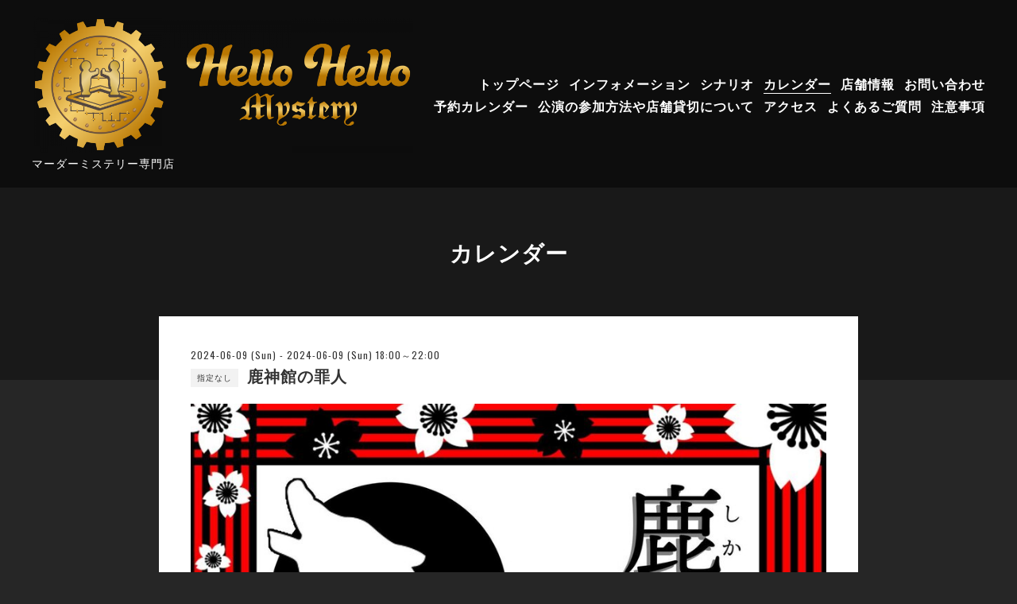

--- FILE ---
content_type: text/html; charset=utf-8
request_url: http://hellohellomystery.com/calendar/5742035
body_size: 5063
content:
<!DOCTYPE html>
<html lang="ja">

<head>
  <meta charset="utf-8">
  <!-- e-Sports: ver.202007060000 -->

  <title>鹿神館の罪人 - Hello Hello Mystery 福岡</title>

  <meta name="viewport" content="width=device-width,initial-scale=1.0,minimum-scale=1.0">
  <meta name="description" content="【あらすじ】秘境ゆえに、めったに人が訪れることがない社会から大きく隔絶された空間、それに惹かれた人たちが時たまに利用する――それが鹿神館であった。そんな鹿神館...">
  <meta name="keywords" content="Hello Hello Mystery">

  <meta property="og:title" content="Hello Hello Mystery 福岡">
  <meta property="og:image" content="https://cdn.goope.jp/171961/201229201625d35m.png">
  <meta property="og:site_name" content="Hello Hello Mystery 福岡">

  
  <link rel="alternate" href="/feed.rss" type="application/rss+xml" title="Hello Hello Mystery 福岡 / RSS">
  <link rel="stylesheet" href="/js/theme_e-sports/colorbox/colorbox.css">
  <link rel="stylesheet" href="/js/theme_e-sports/swiper/swiper.min.css">
  <link rel="stylesheet" href="/style.css?704051-1608477731">
  <script src="/assets/jquery/jquery-3.5.1.min.js"></script>
  <script src="/assets/vue/v2.6.10/vue.min.js"></script>
</head>

<body id="calendar">
  <div id="app">
    <header class="l-header js-l-header">
      <div class="l-header__inner">
        <label for="l-drawer-state" class="l-header-button">
          <svg role="img" aria-hidden="true" class="c-icon l-header-button__icon">
            <use xlink:href="#navicon"></use>
          </svg>
        </label>
        <div class="l-header__brand">
          <h1 class="p-brand">
            <a class="shop_sitename" href="http://hellohellomystery.com"><img src='//cdn.goope.jp/171961/201229201625d35m.png' alt='Hello Hello Mystery 福岡' /></a>
          </h1>
          <div class="l-header__description site_description">
            マーダーミステリー専門店
          </div>
        </div>
        <div class="p-menu">
          <global-nav class="p-menu-list"></global-nav>
        </div>
      </div>
    </header>

    <!-- スマホ用ドロワーメニュー -->
    <input id="l-drawer-state" type="checkbox" class="l-overlay-checkbox l-drawer-state">
    <label for="l-drawer-state" aria-label="メニューを閉じる" class="l-overlay"></label>

    <nav class="l-drawer" role="navigation">
      <label for="l-drawer-state" class="l-drawer__close">
        <svg role="img" aria-hidden="true" class="c-icon l-drawer__close-icon">
          <use xlink:href="#close"></use>
        </svg>
      </label>

      <ul class="p-menu-list js-global-nav">
        
        <li class="navi_top">
          <a href="/" >トップページ</a>
        </li>
        
        <li class="navi_info">
          <a href="/info" >インフォメーション</a>
        </li>
        
        <li class="navi_menu">
          <a href="/menu" >シナリオ</a>
        </li>
        
        <li class="navi_calendar active">
          <a href="/calendar" >カレンダー</a>
        </li>
        
        <li class="navi_about">
          <a href="/about" >店舗情報</a>
        </li>
        
        <li class="navi_contact">
          <a href="/contact" >お問い合わせ</a>
        </li>
        
        <li class="navi_links links_53606">
          <a href="https://coubic.com/hello_hello_mystery" target="_blank">予約カレンダー</a>
        </li>
        
        <li class="navi_free free_380997">
          <a href="/free/rent" >公演の参加方法や店舗貸切について</a>
        </li>
        
        <li class="navi_free free_443676">
          <a href="/free/access" >アクセス</a>
        </li>
        
        <li class="navi_free free_449562">
          <a href="/free/qa" >よくあるご質問</a>
        </li>
        
        <li class="navi_free free_462859">
          <a href="/free/caution" >注意事項</a>
        </li>
        
      </ul>
    </nav>
    <!-- スマホ用ドロワーメニュー -->

    <header class="p-page-header">
      <h2 class="p-page-header__heading">カレンダー</h2>
      <div class="p-page-header__navi-list">
        
        
        
        
        
        
        
        
        
        
        
        
        
        
        
        
        
        
        
        
        
        
        
      </div>
    </header>

    

    

    

    

    
    <div class="c-chapter">
      <div class="c-chapter__inner ">
        <div class="p-calendar">
          <dl id="" class="p-calendar-list">
            
          </dl>

          

          
          <header class="c-chapter__header">
            <p class="c-chapter__date">
              2024-06-09 (Sun) - 2024-06-09 (Sun) 18:00～22:00
            </p>
            <h3 class="c-chapter__title">
              <span class="c-label c-label--calendar">指定なし</span>
              鹿神館の罪人
            </h3>
          </header>
          <div class="c-chapter__image">
            <img src='//cdn.goope.jp/171961/240523010111-664e16c718b92.jpg' alt='p1280x1280_7a2e3091.jpg' />
          </div>
          <div class="c-chapter__content wysiwyg">
            <p>【あらすじ】</p>
<p>秘境ゆえに、めったに人が訪れることがない社会から大きく隔絶された空間、それに惹かれた人たちが時たまに利用する――それが鹿神館であった。そんな鹿神館に珍しく、一度に7人の宿泊者が訪れた。</p>
<p>&nbsp;</p>
<p>【概要】</p>
<p>定員：8人</p>
<p>プレイ時間：３時間半</p>
          </div>
          

        </div>
      </div>
    </div>
    <script src="/js/tooltip.js"></script>
    

    

    

    

    

    

    

    

    <div class="today_area c-section">
      <h2 class="c-section__title">SCHEDULE</h2>
      <div class="p-today">
        <dl class="p-today__inner">
          <dt class="p-today__date">
            2026.01.20 Tuesday
          </dt>
          <dd class="p-today__list">
            
          </dd>
        </dl>
      </div>
    </div>

    <div class="c-section">
      <div id="social_widgets">
<div id="widget_twitter_follow" class="social_widget">
<div style="text-align:left;padding-bottom:10px;">
<a href="https://twitter.com/hello2mystery" class="twitter-follow-button" data-show-count="false" data-lang="ja">Follow @hello2mystery</a>
<script>!function(d,s,id){var js,fjs=d.getElementsByTagName(s)[0];if(!d.getElementById(id)){js=d.createElement(s);js.id=id;js.src="//platform.twitter.com/widgets.js";fjs.parentNode.insertBefore(js,fjs);}}(document,"script","twitter-wjs");</script>
</div>
</div>
<div id="widget_twitter_tweet" class="social_widget">
<div style="text-align:left;padding-bottom:10px;">
<a href="https://twitter.com/share" class="twitter-share-button" data-url="http://hellohellomystery.com" data-text="Hello Hello Mystery 福岡" data-lang="ja">Tweet</a>
<script>!function(d,s,id){var js,fjs=d.getElementsByTagName(s)[0];if(!d.getElementById(id)){js=d.createElement(s);js.id=id;js.src="https://platform.twitter.com/widgets.js";fjs.parentNode.insertBefore(js,fjs);}}(document,"script","twitter-wjs");</script>
</div>
</div>
<div  id="widget_facebook_like" class="social_widget">
<div style="text-align:left;padding-bottom:10px;">
<iframe src="//www.facebook.com/plugins/like.php?href=http%3A%2F%2Fhellohellomystery.com&amp;width&amp;layout=button_count&amp;action=like&amp;show_faces=false&amp;share=true&amp;height=21&amp;appId=837439917751931" scrolling="no" frameborder="0" style="border:none; overflow:hidden; height:21px;" allowTransparency="true"></iframe>
</div>
</div>

</div>

    </div>

    <footer class="l-footer">
      <div class="p-pagetop">
        <a href="#">
          <svg role="img" aria-hidden="true" class="c-icon p-pagetop__icon">
            <use xlink:href="#pagetop"></use>
          </svg>
          <div>
            PAGE TOP
          </div>
        </a>
      </div>

      <div class="counter_area">
        <div class="l-footer__counter">
          TODAY 1599 | YESTERDAY 409 | TOTAL 762602
        </div>
      </div>

      <div class="l-footer__inner">
        <div class="shop_name">
          <div class="p-brand">
            <a href="http://hellohellomystery.com">Hello Hello Mystery</a>
          </div>
        </div>

        <div class="l-footer__menu">
          <global-nav class="l-footer__menu-list"></global-nav>
          <ul class="l-footer__menu-list">
            <li class="qr_area">
              <button class="p-qr-button" @click="openModal">MOBILE SITE</button>
            </li>
            
            <li>
              <a href="https://twitter.com/hello2mystery" target="_blank">
                <svg role="img" aria-hidden="true" class="c-icon p-social-icon">
                  <use xlink:href="#twitter-square"></use>
                </svg>
              </a>
            </li>
            
            
            <li>
              <a href="https://www.facebook.com/hellohellomystery" target="_blank">
                <svg role="img" aria-hidden="true" class="c-icon p-social-icon">
                  <use xlink:href="#facebook-square"></use>
                </svg>
              </a>
            </li>
            
            
            <li>
              <a href="https://www.instagram.com/hello2mystery/" target="_blank">
                <svg role="img" aria-hidden="true" class="c-icon p-social-icon">
                  <use xlink:href="#instagram"></use>
                </svg>
              </a>
            </li>
            
            <li class="shop_rss">
              <a href="/feed.rss">
                <span class="icon-rss">
                  <svg role="img" aria-hidden="true" class="c-icon p-social-icon">
                    <use xlink:href="#rss-square"></use>
                  </svg>
                </span>
              </a>
            </li>
          </ul>
          <div class="shop_tel l-footer__tel">
            
          </div>
        </div>
      </div>

      <div class="l-footer__copyright">
        
        <div class="copyright">
          &copy;2026 <a href="http://hellohellomystery.com">Hello Hello Mystery</a>. All Rights Reserved.
        </div>
        <div class="powered">
          Powered by <a href="https://goope.jp/">グーペ</a> / <a href="https://admin.goope.jp/">Admin</a>
        </div>
      </div>
    </footer>

    <transition name="modal" v-cloak>
      <div class="modal" v-if="isShowModal">
        <div class="modal__wrapper">
          <div class="modal__container">
            <div class="modal__qr">
              <img src="//r.goope.jp/qr/hellomystery"width="100" height="100" />
            </div>
            <div class="modal__title">
              <span class="p-brand">Hello Hello Mystery</span><br>
              お使いのデバイスからQRコードを読み込んでください。
            </div>
          </div>
          <button class="modal__close" @click="closeModal">
            <svg role="img" aria-hidden="true" class="modal__icon">
              <use xlink:href="#close"></use>
            </svg>
          </button>
        </div>
        <div class="modal__mask" @click="closeModal"></div>
      </div>
    </transition>

    <script>
      var globalNav = Vue.component('globalNav', {
        template: '<ul>' + document.querySelector('.js-global-nav').innerHTML + '</ul>',
      });

      var app = new Vue({
        el: '#app',
        data: {
          isShowModal: false,
        },
        methods: {
          openModal: function(e) {
            this.isShowModal = true;
          },
          closeModal: function() {
            this.isShowModal = false;
          }
        },
        computed: {
          isVisibleContact: function() {
            if (!document.querySelector('.navi_contact')) {
              return false;
            }
            return true;
          },
          contactButtonLabel: function() {
            return document.querySelector('.navi_contact').children[0].textContent;
          }
        },
      });

    </script>

  </div>
  <script src="/js/theme_e-sports/swiper/swiper.min.js"></script>
  <script>
    function sliderInit() {
      var topSlider = new Swiper('.js-slider', {
        loop: true,
        centeredSlides: true,
        slidesPerView: 'auto',
        spaceBetween: 1,
        lazy: true,
        pagination: {
          el: '.swiper-pagination',
          dynamicBullets: true,
        },
        autoplay: {
          delay: '',
          disableOnInteraction: false,
        },
      })
    }

    sliderInit();

  </script>
  <svg xmlns="http://www.w3.org/2000/svg" xmlns:xlink="http://www.w3.org/1999/xlink" style="display:none">
    <symbol id="close" viewBox="0 0 307.1 307.1">
      <path d="M303.5 10.4l-6.9-6.9-143.1 143.1L10.4 3.5l-6.9 6.9 143.1 143.1L3.5 296.6l6.9 6.9 143.1-143.1 143.1 143.1 6.9-6.9-143.1-143.1z" />
    </symbol>
    <symbol id="facebook-square" viewBox="0 0 448 512">
      <path d="M448 80v352c0 26.5-21.5 48-48 48h-85.3V302.8h60.6l8.7-67.6h-69.3V192c0-19.6 5.4-32.9 33.5-32.9H384V98.7c-6.2-.8-27.4-2.7-52.2-2.7-51.6 0-87 31.5-87 89.4v49.9H184v67.6h60.9V480H48c-26.5 0-48-21.5-48-48V80c0-26.5 21.5-48 48-48h352c26.5 0 48 21.5 48 48z" />
    </symbol>
    <symbol id="instagram" viewBox="0 0 448 512">
      <path d="M224.1 141c-63.6 0-114.9 51.3-114.9 114.9s51.3 114.9 114.9 114.9S339 319.5 339 255.9 287.7 141 224.1 141zm0 189.6c-41.1 0-74.7-33.5-74.7-74.7s33.5-74.7 74.7-74.7 74.7 33.5 74.7 74.7-33.6 74.7-74.7 74.7zm146.4-194.3c0 14.9-12 26.8-26.8 26.8-14.9 0-26.8-12-26.8-26.8s12-26.8 26.8-26.8 26.8 12 26.8 26.8zm76.1 27.2c-1.7-35.9-9.9-67.7-36.2-93.9-26.2-26.2-58-34.4-93.9-36.2-37-2.1-147.9-2.1-184.9 0-35.8 1.7-67.6 9.9-93.9 36.1s-34.4 58-36.2 93.9c-2.1 37-2.1 147.9 0 184.9 1.7 35.9 9.9 67.7 36.2 93.9s58 34.4 93.9 36.2c37 2.1 147.9 2.1 184.9 0 35.9-1.7 67.7-9.9 93.9-36.2 26.2-26.2 34.4-58 36.2-93.9 2.1-37 2.1-147.8 0-184.8zM398.8 388c-7.8 19.6-22.9 34.7-42.6 42.6-29.5 11.7-99.5 9-132.1 9s-102.7 2.6-132.1-9c-19.6-7.8-34.7-22.9-42.6-42.6-11.7-29.5-9-99.5-9-132.1s-2.6-102.7 9-132.1c7.8-19.6 22.9-34.7 42.6-42.6 29.5-11.7 99.5-9 132.1-9s102.7-2.6 132.1 9c19.6 7.8 34.7 22.9 42.6 42.6 11.7 29.5 9 99.5 9 132.1s2.7 102.7-9 132.1z" />
    </symbol>
    <symbol id="navicon" viewBox="0 0 282 152">
      <path d="M0 0h282v12H0zM0 70h282v12H0zM0 140h282v12H0z" />
    </symbol>
    <symbol id="pagetop" viewBox="0 0 307.1 307.1">
      <path d="M9.8 308L-1 302.7 148.2 4.4H159l149 298.3-10.7 5.3L153.6 20.5z" />
    </symbol>
    <symbol id="rss-square" viewBox="0 0 448 512">
      <path d="M400 32H48C21.5 32 0 53.5 0 80v352c0 26.5 21.5 48 48 48h352c26.5 0 48-21.5 48-48V80c0-26.5-21.5-48-48-48zM112 416c-26.5 0-48-21.5-48-48s21.5-48 48-48 48 21.5 48 48-21.5 48-48 48zm157.5 0h-34.3c-6 0-11.1-4.6-11.4-10.6-5.2-80.1-69.2-143.9-149.1-149.1-6-.4-10.6-5.4-10.6-11.4v-34.3c0-6.5 5.5-11.8 12-11.4 110.5 6 199 94.5 205 205 .2 6.3-5 11.8-11.6 11.8zm103.1 0h-34.3c-6.2 0-11.2-4.9-11.4-11C321.2 268.4 211.6 158.8 75 153.2c-6.2-.3-11-5.3-11-11.4v-34.3c0-6.5 5.3-11.7 11.8-11.4C243.6 102 378 237.2 384 404.2c.2 6.5-5 11.8-11.4 11.8z" />
    </symbol>
    <symbol id="select" viewBox="0 0 253.7 302.3">
      <path d="M0 126.9L126.9 0l126.8 126.9zM0 175.5l126.9 126.8 126.8-126.8z" />
    </symbol>
    <symbol id="twitter-square" viewBox="0 0 448 512">
      <path d="M400 32H48C21.5 32 0 53.5 0 80v352c0 26.5 21.5 48 48 48h352c26.5 0 48-21.5 48-48V80c0-26.5-21.5-48-48-48zm-48.9 158.8c.2 2.8.2 5.7.2 8.5 0 86.7-66 186.6-186.6 186.6-37.2 0-71.7-10.8-100.7-29.4 5.3.6 10.4.8 15.8.8 30.7 0 58.9-10.4 81.4-28-28.8-.6-53-19.5-61.3-45.5 10.1 1.5 19.2 1.5 29.6-1.2-30-6.1-52.5-32.5-52.5-64.4v-.8c8.7 4.9 18.9 7.9 29.6 8.3-18.3-12.2-29.2-32.7-29.2-54.6 0-12.2 3.2-23.4 8.9-33.1 32.3 39.8 80.8 65.8 135.2 68.6-9.3-44.5 24-80.6 64-80.6 18.9 0 35.9 7.9 47.9 20.7 14.8-2.8 29-8.3 41.6-15.8-4.9 15.2-15.2 28-28.8 36.1 13.2-1.4 26-5.1 37.8-10.2-8.9 13.1-20.1 24.7-32.9 34z" />
    </symbol>
  </svg>
</body>

</html>


--- FILE ---
content_type: text/css; charset=utf-8
request_url: http://hellohellomystery.com/style.css?704051-1608477731
body_size: 8651
content:
@import '//fonts.googleapis.com/css?family=Oswald';
@charset 'utf-8';
[v-cloak] {
  display: none;
}
.modal__wrapper {
  position: fixed;
  top: 50%;
  left: 50%;
  -webkit-transform: translate(-50%, -50%);
  transform: translate(-50%, -50%);
  background-color: #ffffff;
  z-index: 1000;
  max-width: 650px;
  max-height: 90vh;
  padding: 40px;
}
.modal__container {
  display: -webkit-box;
  display: -ms-flexbox;
  display: flex;
  -webkit-box-align: center;
  -ms-flex-align: center;
  align-items: center;
  position: relative;
}
.modal__title {
  color: #333333;
  -webkit-box-flex: 1;
  -ms-flex-positive: 1;
  flex-grow: 1;
  -ms-flex-negative: 1;
  flex-shrink: 1;
  -ms-flex-preferred-size: auto;
  flex-basis: auto;
  margin: 0 0 0 8px;
  font-size: 1.4rem;
}
.modal__qr {
  -webkit-box-flex: 0;
  -ms-flex-positive: 0;
  flex-grow: 0;
  -ms-flex-negative: 0;
  flex-shrink: 0;
  -ms-flex-preferred-size: 100px;
  flex-basis: 100px;
  height: 100px;
}
.modal__close {
  position: absolute;
  right: 20px;
  top: 20px;
  border: 0;
  background-color: #ffffff;
  cursor: pointer;
  padding: 0;
}
.modal__close:focus {
  outline: 0;
}
.modal__icon {
  width: 25px;
  height: 25px;
}
.modal__mask {
  background-color: rgba(1, 1, 1, 0.8);
  position: fixed;
  top: 0;
  left: 0;
  bottom: 0;
  right: 0;
}
/*! normalize.css v8.0.0 | MIT License | github.com/necolas/normalize.css */
/* Document
   ========================================================================== */
/**
 * 1. Correct the line height in all browsers.
 * 2. Prevent adjustments of font size after orientation changes in iOS.
 */
html {
  line-height: 1.15;
  /* 1 */
  -webkit-text-size-adjust: 100%;
  /* 2 */
}
/* Sections
   ========================================================================== */
/**
 * Correct the font size and margin on `h1` elements within `section` and
 * `article` contexts in Chrome, Firefox, and Safari.
 */
h1 {
  font-size: 2em;
  margin: 0.67em 0;
}
/* Grouping content
   ========================================================================== */
/**
 * 1. Add the correct box sizing in Firefox.
 * 2. Show the overflow in Edge and IE.
 */
hr {
  -webkit-box-sizing: content-box;
  box-sizing: content-box;
  /* 1 */
  height: 0;
  /* 1 */
  overflow: visible;
  /* 2 */
}
/**
 * 1. Correct the inheritance and scaling of font size in all browsers.
 * 2. Correct the odd `em` font sizing in all browsers.
 */
pre {
  font-family: monospace, monospace;
  /* 1 */
  font-size: 1em;
  /* 2 */
}
/* Text-level semantics
   ========================================================================== */
/**
 * Remove the gray background on active links in IE 10.
 */
a {
  background-color: transparent;
}
/**
 * 1. Remove the bottom border in Chrome 57-
 * 2. Add the correct text decoration in Chrome, Edge, IE, Opera, and Safari.
 */
abbr[title] {
  border-bottom: none;
  /* 1 */
  text-decoration: underline;
  /* 2 */
  -webkit-text-decoration: underline dotted;
  text-decoration: underline dotted;
  /* 2 */
}
/**
 * Add the correct font weight in Chrome, Edge, and Safari.
 */
b,
strong {
  font-weight: bolder;
}
/**
 * 1. Correct the inheritance and scaling of font size in all browsers.
 * 2. Correct the odd `em` font sizing in all browsers.
 */
code,
kbd,
samp {
  font-family: monospace, monospace;
  /* 1 */
  font-size: 1em;
  /* 2 */
}
/**
 * Add the correct font size in all browsers.
 */
small {
  font-size: 80%;
}
/**
 * Prevent `sub` and `sup` elements from affecting the line height in
 * all browsers.
 */
sub,
sup {
  font-size: 75%;
  line-height: 0;
  position: relative;
  vertical-align: baseline;
}
sub {
  bottom: -0.25em;
}
sup {
  top: -0.5em;
}
/* Embedded content
   ========================================================================== */
/**
 * Remove the border on images inside links in IE 10.
 */
img {
  border-style: none;
}
/* Forms
   ========================================================================== */
/**
 * 1. Change the font styles in all browsers.
 * 2. Remove the margin in Firefox and Safari.
 */
button,
input,
optgroup,
select,
textarea {
  font-family: inherit;
  /* 1 */
  font-size: 100%;
  /* 1 */
  line-height: 1.15;
  /* 1 */
  margin: 0;
  /* 2 */
}
/**
 * Show the overflow in IE.
 * 1. Show the overflow in Edge.
 */
button,
input {
  /* 1 */
  overflow: visible;
}
/**
 * Remove the inheritance of text transform in Edge, Firefox, and IE.
 * 1. Remove the inheritance of text transform in Firefox.
 */
button,
select {
  /* 1 */
  text-transform: none;
}
/**
 * Correct the inability to style clickable types in iOS and Safari.
 */
button,
[type="button"],
[type="reset"],
[type="submit"] {
  -webkit-appearance: button;
}
/**
 * Remove the inner border and padding in Firefox.
 */
button::-moz-focus-inner,
[type="button"]::-moz-focus-inner,
[type="reset"]::-moz-focus-inner,
[type="submit"]::-moz-focus-inner {
  border-style: none;
  padding: 0;
}
/**
 * Restore the focus styles unset by the previous rule.
 */
button:-moz-focusring,
[type="button"]:-moz-focusring,
[type="reset"]:-moz-focusring,
[type="submit"]:-moz-focusring {
  outline: 1px dotted ButtonText;
}
/**
 * Correct the padding in Firefox.
 */
fieldset {
  padding: 0.35em 0.75em 0.625em;
}
/**
 * 1. Correct the text wrapping in Edge and IE.
 * 2. Correct the color inheritance from `fieldset` elements in IE.
 * 3. Remove the padding so developers are not caught out when they zero out
 *    `fieldset` elements in all browsers.
 */
legend {
  -webkit-box-sizing: border-box;
  box-sizing: border-box;
  /* 1 */
  color: inherit;
  /* 2 */
  display: table;
  /* 1 */
  max-width: 100%;
  /* 1 */
  padding: 0;
  /* 3 */
  white-space: normal;
  /* 1 */
}
/**
 * Add the correct vertical alignment in Chrome, Firefox, and Opera.
 */
progress {
  vertical-align: baseline;
}
/**
 * Remove the default vertical scrollbar in IE 10+.
 */
textarea {
  overflow: auto;
}
/**
 * 1. Add the correct box sizing in IE 10.
 * 2. Remove the padding in IE 10.
 */
[type="checkbox"],
[type="radio"] {
  -webkit-box-sizing: border-box;
  box-sizing: border-box;
  /* 1 */
  padding: 0;
  /* 2 */
}
/**
 * Correct the cursor style of increment and decrement buttons in Chrome.
 */
[type="number"]::-webkit-inner-spin-button,
[type="number"]::-webkit-outer-spin-button {
  height: auto;
}
/**
 * 1. Correct the odd appearance in Chrome and Safari.
 * 2. Correct the outline style in Safari.
 */
[type="search"] {
  -webkit-appearance: textfield;
  /* 1 */
  outline-offset: -2px;
  /* 2 */
}
/**
 * Remove the inner padding in Chrome and Safari on macOS.
 */
[type="search"]::-webkit-search-decoration {
  -webkit-appearance: none;
}
/**
 * 1. Correct the inability to style clickable types in iOS and Safari.
 * 2. Change font properties to `inherit` in Safari.
 */
::-webkit-file-upload-button {
  -webkit-appearance: button;
  /* 1 */
  font: inherit;
  /* 2 */
}
/* Interactive
   ========================================================================== */
/*
 * Add the correct display in Edge, IE 10+, and Firefox.
 */
details {
  display: block;
}
/*
 * Add the correct display in all browsers.
 */
summary {
  display: list-item;
}
/* Misc
   ========================================================================== */
/**
 * Add the correct display in IE 10+.
 */
template {
  display: none;
}
/**
 * Add the correct display in IE 10.
 */
[hidden] {
  display: none;
}
* {
  -webkit-box-sizing: border-box;
  box-sizing: border-box;
  word-wrap: break-word;
  overflow-wrap: break-word;
}
html {
  font-size: 62.5%;
  color: #ffffff;
  font-family: 'ヒラギノ角ゴ ProN W3', Hiragino Kaku Gothic ProN, -apple-system, BlinkMacSystemFont, 'Helvetica Neue', 'Yu Gothic', YuGothic, Arial, 'メイリオ', Meiryo, sans-serif;
  letter-spacing: 0.1em;
  -webkit-font-smoothing: antialiased;
  -moz-font-smoothing: grayscale;
  line-height: 1.5;
}
body {
  margin: 0;
  font-size: 1.6rem;
  background-color: #262626;
  position: relative;
}
img {
  max-width: 100%;
  height: auto;
}
input[type="text"],
textarea {
  -webkit-appearance: none;
  -moz-appearance: none;
  appearance: none;
}
button,
[type="button"],
[type="reset"],
[type="submit"] {
  -webkit-appearance: none;
  -moz-appearance: none;
  appearance: none;
}
a {
  color: #439ffb;
}
#cboxOverlay {
  background-color: #000000;
}
#cboxContent {
  margin: 40px;
  border: 0;
  -webkit-box-shadow: 0 1px 10px rgba(0, 0, 0, 0.3);
  box-shadow: 0 1px 10px rgba(0, 0, 0, 0.3);
}
#cboxLoadedContent {
  background-color: #262626;
}
#cboxClose {
  background-image: url('data:image/svg+xml;charset=utf8,%3C%3Fxml%20version%3D%221.0%22%20encoding%3D%22utf-8%22%3F%3E%3Csvg%20version%3D%221.1%22%20id%3D%22%E3%83%AC%E3%82%A4%E3%83%A4%E3%83%BC_1%22%20xmlns%3D%22http%3A%2F%2Fwww.w3.org%2F2000%2Fsvg%22%20x%3D%220px%22%20y%3D%220px%22%20width%3D%22307.1px%22%20height%3D%22307.1px%22%20viewBox%3D%220%200%20307.1%20307.1%22%20style%3D%22enable-background%3Anew%200%200%20307.1%20307.1%3B%22%20xml%3Aspace%3D%22preserve%22%3E%3Cstyle%20type%3D%22text%2Fcss%22%3E%20.st0%7Bfill%3A%23FFFFFF%3B%7D%3C%2Fstyle%3E%3Cpolygon%20class%3D%22st0%22%20points%3D%22303.5%2C10.4%20296.6%2C3.5%20153.5%2C146.6%2010.4%2C3.5%203.5%2C10.4%20146.6%2C153.5%203.5%2C296.6%2010.4%2C303.5%20153.5%2C160.4%20296.6%2C303.5%20303.5%2C296.6%20160.4%2C153.5%20%22%2F%3E%3C%2Fsvg%3E');
  background-size: 20px;
  background-position: 0 0;
  top: -30px;
  outline: 0;
}
#cboxClose:hover {
  background-position: 0 0;
}
#cboxPrevious {
  background-position: 0 0;
  background-size: 20px;
  width: 20px;
  height: 40px;
  background-image: url('data:image/svg+xml;charset=utf8,%3C%3Fxml%20version%3D%221.0%22%20encoding%3D%22utf-8%22%3F%3E%3Csvg%20version%3D%221.1%22%20id%3D%22%E3%83%AC%E3%82%A4%E3%83%A4%E3%83%BC_1%22%20xmlns%3D%22http%3A%2F%2Fwww.w3.org%2F2000%2Fsvg%22%20x%3D%220px%22%20y%3D%220px%22%20width%3D%22303.6px%22%20height%3D%22599px%22%20viewBox%3D%220%200%20303.6%20599%22%20style%3D%22enable-background%3Anew%200%200%20303.6%20599%3B%22%20xml%3Aspace%3D%22preserve%22%3E%3Cstyle%20type%3D%22text%2Fcss%22%3E%20.st0%7Bfill%3A%23FFFFFF%3B%7D%3C%2Fstyle%3E%3Cpolygon%20class%3D%22st0%22%20points%3D%22303.6%2C588.2%20298.3%2C599%200%2C309.8%200%2C299%20298.3%2C0%20303.6%2C10.7%2016.1%2C304.4%20%22%2F%3E%3C%2Fsvg%3E');
  left: -40px;
  top: 50%;
  -webkit-transform: translateY(-50%);
  transform: translateY(-50%);
  outline: 0;
}
#cboxPrevious:hover {
  background-position: 0 0;
}
#cboxNext {
  background-position: 0 0;
  background-size: 20px;
  width: 20px;
  height: 40px;
  background-image: url('data:image/svg+xml;charset=utf8,%3C%3Fxml%20version%3D%221.0%22%20encoding%3D%22utf-8%22%3F%3E%3Csvg%20version%3D%221.1%22%20id%3D%22%E3%83%AC%E3%82%A4%E3%83%A4%E3%83%BC_1%22%20xmlns%3D%22http%3A%2F%2Fwww.w3.org%2F2000%2Fsvg%22%20x%3D%220px%22%20y%3D%220px%22%20width%3D%22303.6px%22%20height%3D%22599px%22%20viewBox%3D%220%200%20303.6%20599%22%20style%3D%22enable-background%3Anew%200%200%20303.6%20599%3B%22%20xml%3Aspace%3D%22preserve%22%3E%3Cstyle%20type%3D%22text%2Fcss%22%3E%20.st0%7Bfill%3A%23FFFFFF%3B%7D%3C%2Fstyle%3E%3Cpolygon%20class%3D%22st0%22%20points%3D%22287.5%2C304.4%200%2C10.7%205.3%2C0%20303.6%2C299%20303.6%2C309.8%205.3%2C599%200%2C588.2%20%22%2F%3E%3C%2Fsvg%3E');
  right: -40px;
  top: 50%;
  -webkit-transform: translateY(-50%);
  transform: translateY(-50%);
  outline: 0;
}
#cboxNext:hover {
  background-position: 0 0;
}
.c-icon {
  width: 16px;
  height: 16px;
  fill: currentColor;
  vertical-align: middle;
}
@media only screen and (min-width: 769px) {
  .c-icon {
    width: 20px;
    height: 20px;
  }
}
.c-section {
  max-width: 880px;
  padding: 0 20px;
  margin: 0 auto;
}
.c-section--top-margin {
  margin-top: 40px;
}
.c-section__title {
  margin: 80px 0 40px;
  font-size: 4rem;
  text-align: center;
  font-family: 'Oswald', sans-serif;
}
.c-button,
.p-form__submit input[type="submit"] {
  padding: 8px;
  width: 100%;
  border: 1px solid #ffffff;
  border-radius: 20px;
  cursor: pointer;
  color: #ffffff;
  font-family: 'Oswald', sans-serif;
  -webkit-transition: 0.2s;
  transition: 0.2s;
  display: block;
  background-color: transparent;
  text-align: center;
  text-decoration: none;
  line-height: 1.4;
}
@media only screen and (min-width: 769px) {
  .c-button,
  .p-form__submit input[type="submit"] {
    display: inline-block;
    width: auto;
    padding-left: 60px;
    padding-right: 60px;
  }
}
.c-button:hover,
.p-form__submit input[type="submit"]:hover {
  outline: 0;
  border: 1px solid #439ffb;
  color: #439ffb;
}
.c-chapter {
  background: linear-gradient(#191919 80px, #262626 0);
}
.c-chapter__inner {
  background-color: #ffffff;
  color: #333333;
  padding: 40px 20px;
  max-width: 880px;
  margin: 0 auto;
}
@media only screen and (min-width: 481px) {
  .c-chapter__inner {
    padding: 40px;
  }
}
.c-chapter__inner + .c-chapter__inner {
  margin-top: 40px;
}
#coupon .c-chapter__inner {
  background-color: transparent;
  padding-top: 0;
}
.c-chapter__title {
  margin: 0;
  font-size: 2rem;
  line-height: 1.4;
}
.c-chapter__title span {
  font-weight: normal;
}
.c-chapter__title a {
  text-decoration: none;
}
.c-chapter__title a:hover {
  opacity: 0.8;
}
.c-chapter__date {
  margin: 0 0 4px;
  font-size: 1.2rem;
  font-family: 'Oswald', sans-serif;
}
.c-chapter__image {
  margin-top: 20px;
  text-align: center;
}
@media only screen and (min-width: 481px) {
  .c-chapter__image {
    text-align: left;
  }
}
.c-chapter__image img[src=""] {
  display: none;
}
.c-chapter__content,
.c-chapter__sub-header {
  margin-top: 20px;
}
.c-label {
  background-color: #f2f2f2;
  color: #333333;
  padding: 6px 8px;
  font-size: 1rem;
  vertical-align: middle;
}
.c-label--calendar {
  margin-right: 4px;
}
.swiper-container {
  width: 100%;
  padding-bottom: 20px;
  overflow-x: hidden;
  overflow-y: visible;
  margin-bottom: 30px;
}
.swiper-container-horizontal > .swiper-pagination-bullets,
.swiper-pagination-custom,
.swiper-pagination-fraction {
  bottom: 0;
}
.swiper-pagination-bullet {
  opacity: 1;
  background-color: #8c8c8c;
}
.swiper-pagination-bullet-active {
  background-color: #fff;
}
/*
 パーツ表示切替用style
*/
.site_description {
  display: block;
}
.shop_name {
  display: block;
}
.shop_tel {
  display: none;
}
.shop_rss {
  display: block;
}
.today_area {
  display: none;
}
.qr_area {
  display: block;
}
.counter_area {
  display: block;
}
.copyright {
  display: block;
}
.powered {
  display: none;
}
.p-brand {
  margin: 0;
  font-size: 3.5rem;
  font-family: 'Oswald', sans-serif;
  line-height: 1.2;
}
.p-brand a {
  text-decoration: none;
  color: #fff;
  font-weight: bold;
}
.p-menu {
  display: none;
  -webkit-box-flex: 0;
  -ms-flex-positive: 0;
  flex-grow: 0;
  -ms-flex-negative: 0;
  flex-shrink: 0;
  -ms-flex-preferred-size: auto;
  flex-basis: auto;
  max-width: 60%;
}
@media only screen and (min-width: 769px) {
  .p-menu {
    display: -webkit-box;
    display: -ms-flexbox;
    display: flex;
  }
}
.p-menu-list {
  display: block;
  list-style: none;
  margin: 0;
  padding: 0;
}
@media only screen and (min-width: 769px) {
  .p-menu-list {
    display: -webkit-box;
    display: -ms-flexbox;
    display: flex;
    -webkit-box-pack: end;
    -ms-flex-pack: end;
    justify-content: flex-end;
    -ms-flex-wrap: wrap;
    flex-wrap: wrap;
    -webkit-box-align: center;
    -ms-flex-align: center;
    align-items: center;
  }
}
.p-menu-list li {
  margin: 12px 0 0 0;
}
@media only screen and (min-width: 769px) {
  .p-menu-list li {
    -webkit-box-flex: 0;
    -ms-flex-positive: 0;
    flex-grow: 0;
    -ms-flex-negative: 1;
    flex-shrink: 1;
    -ms-flex-preferred-size: auto;
    flex-basis: auto;
    -ms-flex-item-align: center;
    align-self: center;
    margin: 2px 0 2px 12px;
    max-width: 400px;
    font-size: 1.6rem;
  }
}
.p-menu-list a {
  color: #ffffff;
  font-size: 2rem;
  font-weight: bold;
  font-family: 'Oswald', sans-serif;
  line-height: 1.4;
  -webkit-transition: all  0.3s ease;
  transition: all  0.3s ease;
  text-decoration: none;
  vertical-align: middle;
}
@media only screen and (min-width: 769px) {
  .p-menu-list a {
    font-size: 1.6rem;
  }
}
.p-menu-list a:hover {
  opacity: 0.8;
}
.p-menu-list .active a {
  border-bottom: 1px solid #ffffff;
}
.p-pagetop {
  padding: 0 20px 20px;
}
.p-pagetop a {
  text-decoration: none;
}
.p-qr-button {
  display: none;
  background-color: #ffffff;
  border: 0;
  border-radius: 4px;
  padding: 2px 8px;
  font-size: 1.4rem;
  font-weight: bold;
  line-height: 1.7;
  color: #333333;
  height: 26px;
  cursor: pointer;
}
@media only screen and (min-width: 769px) {
  .p-qr-button {
    display: block;
  }
}
.p-qr-button:hover {
  opacity: 0.8;
}
.p-qr-button:focus {
  outline: 0;
}
#social_widgets {
  display: -webkit-box;
  display: -ms-flexbox;
  display: flex;
  -webkit-box-pack: center;
  -ms-flex-pack: center;
  justify-content: center;
  -ms-flex-wrap: wrap;
  flex-wrap: wrap;
  margin-right: auto;
  margin-left: auto;
  padding-top: 80px;
}
#social_widgets > div {
  -webkit-box-flex: 0;
  -ms-flex-positive: 0;
  flex-grow: 0;
  -ms-flex-negative: 0;
  flex-shrink: 0;
  -ms-flex-preferred-size: auto;
  flex-basis: auto;
  margin-right: 12px;
}
#social_widgets #widget_facebook_like {
  width: 150px;
  -webkit-box-ordinal-group: 2;
  -ms-flex-order: 1;
  order: 1;
  margin-right: 0;
  overflow: hidden;
}
#social_widgets .social_widget_facebook_likebox {
  width: 100%;
  margin-left: 0;
  display: -webkit-box;
  display: -ms-flexbox;
  display: flex;
  -webkit-box-pack: center;
  -ms-flex-pack: center;
  justify-content: center;
  -webkit-box-ordinal-group: 3;
  -ms-flex-order: 2;
  order: 2;
}
#navi_parts {
  padding-top: 80px;
  display: -webkit-box;
  display: -ms-flexbox;
  display: flex;
  -webkit-box-pack: center;
  -ms-flex-pack: center;
  justify-content: center;
  -ms-flex-wrap: wrap;
  flex-wrap: wrap;
}
.navi_parts_detail {
  -webkit-box-flex: 0;
  -ms-flex-positive: 0;
  flex-grow: 0;
  -ms-flex-negative: 1;
  flex-shrink: 1;
  -ms-flex-preferred-size: auto;
  flex-basis: auto;
  margin: 2px 6px;
}
.navi_parts_detail iframe {
  max-width: 100%;
}
.wysiwyg {
  overflow-x: auto;
}
.wysiwyg::after {
  content: '';
  display: block;
  clear: both;
}
.wysiwyg > *:first-child {
  margin-top: 0;
}
.wysiwyg > *:last-child {
  margin-bottom: 0;
}
.wysiwyg p {
  margin-top: 0.5em;
  margin-bottom: 0.5em;
  word-break: break-all;
}
.wysiwyg a {
  color: #439ffb;
}
.wysiwyg table {
  border-collapse: collapse;
  border: 1px solid transparent;
  table-layout: fixed;
}
@media only screen and (max-width: 768px) {
  .wysiwyg table {
    width: 100%;
  }
}
.wysiwyg td {
  border: 1px solid transparent;
}
.wysiwyg iframe {
  max-width: 100%;
  border: 0;
}
.wysiwyg_template_profile1,
.wysiwyg_template_profile2 {
  display: block;
}
@media only screen and (min-width: 481px) {
  .wysiwyg_template_profile1,
  .wysiwyg_template_profile2 {
    display: table;
  }
}
.wysiwyg_template_profile1 tr,
.wysiwyg_template_profile2 tr {
  display: block;
}
@media only screen and (min-width: 481px) {
  .wysiwyg_template_profile1 tr,
  .wysiwyg_template_profile2 tr {
    display: table-row;
  }
}
.wysiwyg_template_profile1 td,
.wysiwyg_template_profile2 td {
  display: block;
}
@media only screen and (min-width: 481px) {
  .wysiwyg_template_profile1 td,
  .wysiwyg_template_profile2 td {
    display: table-cell;
  }
}
.p-page-header {
  padding: 60px 20px;
  background-color: #191919;
}
#top .p-page-header {
  display: none;
}
.p-page-header__heading {
  margin: 0;
  text-align: center;
  font-family: 'Oswald', sans-serif;
  font-size: 2.8rem;
}
.p-page-header__navi-list ul {
  list-style: none;
  display: -webkit-box;
  display: -ms-flexbox;
  display: flex;
  -webkit-box-pack: center;
  -ms-flex-pack: center;
  justify-content: center;
  -ms-flex-wrap: wrap;
  flex-wrap: wrap;
  margin: 8px 0 0;
  padding: 0;
}
.p-page-header__navi-list li {
  -webkit-box-flex: 0;
  -ms-flex-positive: 0;
  flex-grow: 0;
  -ms-flex-negative: 1;
  flex-shrink: 1;
  -ms-flex-preferred-size: auto;
  flex-basis: auto;
  margin: 4px 10px;
  font-size: 1.4rem;
}
.p-page-header__navi-list a {
  font-family: 'Oswald', sans-serif;
  color: #ffffff;
  text-decoration: none;
  position: relative;
  display: inline-block;
  padding: 0 0 0 12px;
  vertical-align: middle;
  word-break: break-all;
}
.p-page-header__navi-list a:hover {
  opacity: 0.8;
}
.p-page-header__navi-list a::before {
  width: 6px;
  height: 10px;
  content: '';
  background-image: url('data:image/svg+xml;charset=utf8,%3C%3Fxml%20version%3D%221.0%22%20encoding%3D%22utf-8%22%3F%3E%3Csvg%20version%3D%221.1%22%20id%3D%22%E3%83%AC%E3%82%A4%E3%83%A4%E3%83%BC_1%22%20xmlns%3D%22http%3A%2F%2Fwww.w3.org%2F2000%2Fsvg%22%20x%3D%220px%22%20y%3D%220px%22%20width%3D%226px%22%20height%3D%229.7px%22%20viewBox%3D%220%200%206%209.7%22%20style%3D%22enable-background%3Anew%200%200%206%209.7%3B%22%20xml%3Aspace%3D%22preserve%22%3E%3Cstyle%20type%3D%22text%2Fcss%22%3E%20.st0%7Bfill%3A%23FFFFFF%3B%7D%3C%2Fstyle%3E%3Cg%3E%20%3Cpath%20class%3D%22st0%22%20d%3D%22M5.6%2C4.8c0%2C0.1%2C0%2C0.1-0.1%2C0.2L1.4%2C9.2C1.3%2C9.2%2C1.2%2C9.2%2C1.2%2C9.2S1%2C9.2%2C1%2C9.2L0.5%2C8.7C0.5%2C8.7%2C0.4%2C8.6%2C0.4%2C8.5%20c0-0.1%2C0-0.1%2C0.1-0.2L3.8%2C5c0.1-0.1%2C0.1-0.3%2C0-0.4L0.5%2C1.4C0.5%2C1.3%2C0.4%2C1.2%2C0.4%2C1.2c0-0.1%2C0-0.1%2C0.1-0.2L1%2C0.5%20C1%2C0.5%2C1.1%2C0.4%2C1.2%2C0.4s0.1%2C0%2C0.2%2C0.1l4.1%2C4.1C5.5%2C4.7%2C5.6%2C4.8%2C5.6%2C4.8z%22%2F%3E%20%3Cpath%20class%3D%22st0%22%20d%3D%22M1.2%2C0.4c0.1%2C0%2C0.1%2C0%2C0.2%2C0.1l4.1%2C4.1c0.1%2C0.1%2C0.1%2C0.1%2C0.1%2C0.2S5.5%2C5%2C5.5%2C5L1.4%2C9.2C1.3%2C9.2%2C1.2%2C9.2%2C1.2%2C9.2%20C1.1%2C9.2%2C1%2C9.2%2C1%2C9.2L0.5%2C8.7C0.5%2C8.7%2C0.4%2C8.6%2C0.4%2C8.5c0-0.1%2C0-0.1%2C0.1-0.2L3.8%2C5c0.1-0.1%2C0.1-0.3%2C0-0.4L0.5%2C1.4%20C0.5%2C1.3%2C0.4%2C1.2%2C0.4%2C1.2S0.5%2C1%2C0.5%2C1L1%2C0.5C1%2C0.5%2C1.1%2C0.4%2C1.2%2C0.4%20M1.2%2C0C1%2C0%2C0.8%2C0.1%2C0.7%2C0.2L0.2%2C0.7C0.1%2C0.8%2C0%2C1%2C0%2C1.2%20c0%2C0.2%2C0.1%2C0.4%2C0.2%2C0.5l3.2%2C3.2L0.2%2C8C0.1%2C8.1%2C0%2C8.3%2C0%2C8.5S0.1%2C8.9%2C0.2%2C9l0.4%2C0.4C0.8%2C9.6%2C1%2C9.7%2C1.2%2C9.7s0.4-0.1%2C0.5-0.2l4.1-4.1%20C5.9%2C5.2%2C6%2C5%2C6%2C4.8c0-0.2-0.1-0.4-0.2-0.5L1.7%2C0.2C1.5%2C0.1%2C1.4%2C0%2C1.2%2C0L1.2%2C0z%22%2F%3E%3C%2Fg%3E%3C%2Fsvg%3E');
  background-repeat: no-repeat;
  background-size: contain;
  position: absolute;
  top: 6px;
  left: 0;
}
.p-pager {
  display: -webkit-box;
  display: -ms-flexbox;
  display: flex;
  -webkit-box-pack: center;
  -ms-flex-pack: center;
  justify-content: center;
  -ms-flex-wrap: wrap;
  flex-wrap: wrap;
  margin-top: 40px;
}
.p-pager a {
  -webkit-box-flex: 0;
  -ms-flex-positive: 0;
  flex-grow: 0;
  -ms-flex-negative: 0;
  flex-shrink: 0;
  -ms-flex-preferred-size: auto;
  flex-basis: auto;
  text-align: center;
  color: #ffffff;
  border: 1px solid #ffffff;
  margin: 0 6px;
  padding: 7px 15px;
  text-decoration: none;
  border-radius: 20px;
  font-family: 'Oswald', sans-serif;
}
.p-pager a:hover {
  opacity: 0.8;
}
.p-pager a.chk {
  background-color: #ffffff;
  color: #333333;
  border: 1px solid #ffffff;
}
.p-form .reservation_area:first-of-type {
  margin-top: 40px;
}
.p-form .reservation_area,
.p-form .contact_area {
  margin-bottom: 20px;
}
.p-form .reservation_area > label,
.p-form .contact_area > label {
  display: block;
  font-size: 1.4rem;
  margin-bottom: 0.5em;
  font-weight: bold;
}
.p-form .reservation_area > br,
.p-form .contact_area > br {
  display: none;
}
.p-form input[type="text"],
.p-form input[type="tel"],
.p-form input[type="email"] {
  max-width: 100%;
}
@media only screen and (min-width: 769px) {
  .p-form input[type="text"],
  .p-form input[type="tel"],
  .p-form input[type="email"] {
    max-width: 50%;
  }
}
@media only screen and (min-width: 769px) {
  .p-form input[type="text"].contact_medium,
  .p-form input[type="tel"].contact_medium,
  .p-form input[type="email"].contact_medium {
    max-width: 100%;
  }
}
@media only screen and (min-width: 769px) {
  .p-form input[type="text"].contact_small,
  .p-form input[type="tel"].contact_small,
  .p-form input[type="email"].contact_small {
    max-width: 50%;
  }
}
.p-form textarea {
  height: 10em;
}
.p-form input[type="text"],
.p-form input[type="tel"],
.p-form input[type="email"],
.p-form textarea,
.p-form select {
  -webkit-appearance: none;
  -moz-appearance: none;
  appearance: none;
  border: 1px solid #ffffff;
  background-color: transparent;
  padding: 0.6em 0.5em;
  outline: 0;
  -webkit-transition: 0.2s;
  transition: 0.2s;
  width: 100%;
  color: #ffffff;
}
.p-form input[type="text"]:focus,
.p-form input[type="tel"]:focus,
.p-form input[type="email"]:focus,
.p-form textarea:focus,
.p-form select:focus {
  border: 1px solid #439ffb;
}
.p-form select {
  width: auto;
  height: 44px;
  background-image: url('data:image/svg+xml;charset=utf8,%3C%3Fxml%20version%3D%221.0%22%20encoding%3D%22utf-8%22%3F%3E%3Csvg%20version%3D%221.1%22%20id%3D%22%E3%83%AC%E3%82%A4%E3%83%A4%E3%83%BC_1%22%20xmlns%3D%22http%3A%2F%2Fwww.w3.org%2F2000%2Fsvg%22%20x%3D%220px%22%20y%3D%220px%22%20width%3D%22253.7px%22%20height%3D%22302.3px%22%20viewBox%3D%220%200%20253.7%20302.3%22%20style%3D%22enable-background%3Anew%200%200%20253.7%20302.3%3B%22%20xml%3Aspace%3D%22preserve%22%3E%3Cstyle%20type%3D%22text%2Fcss%22%3E%20.st0%7Bfill%3A%23FFFFFF%3B%7D%3C%2Fstyle%3E%3Cpolygon%20class%3D%22st0%22%20points%3D%220%2C126.9%20126.9%2C0%20253.7%2C126.9%20%22%2F%3E%3Cpolygon%20class%3D%22st0%22%20points%3D%220%2C175.5%20126.9%2C302.3%20253.7%2C175.5%20%22%2F%3E%3C%2Fsvg%3E');
  background-repeat: no-repeat;
  background-position: right 0.8rem center;
  background-size: 16px;
  overflow: hidden;
  padding-right: 30px;
  color: #ffffff;
  border-radius: 0;
}
.p-form select::-ms-expand {
  display: none;
}
.p-form select option {
  color: #333333;
}
.p-form .radio,
.p-form .checkbox {
  display: block;
  margin-bottom: 1em;
}
@media only screen and (min-width: 769px) {
  .p-form .radio,
  .p-form .checkbox {
    margin-bottom: 0.8em;
  }
}
.p-form .radio input,
.p-form .checkbox input {
  display: none;
}
.p-form .radio input:checked + label,
.p-form .checkbox input:checked + label {
  font-weight: bold;
}
.p-form .radio input:checked + label::after,
.p-form .checkbox input:checked + label::after {
  visibility: visible;
}
.p-form .radio label,
.p-form .checkbox label {
  cursor: pointer;
  position: relative;
  padding-left: 30px;
  margin-right: 4px;
  display: inline-block;
  vertical-align: middle;
  line-height: 1.2;
  word-break: break-all;
}
.p-form .radio label::before,
.p-form .checkbox label::before {
  content: '';
  position: absolute;
  left: 0;
  top: -3px;
  display: inline-block;
  width: 24px;
  height: 24px;
  background-color: #ffffff;
  vertical-align: -0.2em;
}
.p-form .radio label::before {
  border-radius: 100%;
}
.p-form .radio label::after {
  content: '';
  position: absolute;
  left: 5px;
  top: 2px;
  display: inline-block;
  visibility: hidden;
  width: 14px;
  height: 14px;
  background-color: #439ffb;
  border-radius: 100%;
}
.p-form .checkbox label::after {
  content: '';
  position: absolute;
  left: 9px;
  top: 2px;
  display: inline-block;
  visibility: hidden;
  width: 4px;
  height: 9px;
  border-right: 3px solid #439ffb;
  border-bottom: 3px solid #439ffb;
  -webkit-transform: rotate(45deg);
  transform: rotate(45deg);
}
.p-form .reservation_course_body {
  background: #ffffff;
  padding: 20px;
  color: #333333;
  font-size: 1.4rem;
  line-height: 1.4;
  margin-bottom: 20px;
}
.p-form .reservation_course_body img {
  margin-bottom: 12px;
}
.p-form .reservation_course_body p {
  margin: 0;
}
.requier {
  font-size: 2rem;
  vertical-align: middle;
  padding-left: 2px;
  line-height: 0;
}
.p-form__message {
  margin: 40px 0 20px;
  padding: 20px;
  line-height: 1.4;
  font-size: 1.4rem;
  background-color: #ffffff;
  color: #333333;
}
.p-form__message .error_message {
  color: #e80707;
}
.p-form__note {
  margin: 40px 0 0;
  padding: 16px 20px;
  background-color: #464646;
  font-size: 1.4rem;
}
.p-form__note dt {
  font-weight: bold;
}
.p-form__note dd {
  margin: 4px 0 0;
  line-height: 1.4;
}
.p-view-button-layout {
  width: 60%;
  margin: 20px auto 40px;
}
@media only screen and (min-width: 769px) {
  .p-view-button-layout {
    max-width: 880px;
    width: 100%;
    text-align: right;
  }
}
.p-view-button-layout--center {
  text-align: center;
}
.p-today {
  display: -webkit-box;
  display: -ms-flexbox;
  display: flex;
  -webkit-box-pack: center;
  -ms-flex-pack: center;
  justify-content: center;
}
.p-today__inner {
  display: -webkit-box;
  display: -ms-flexbox;
  display: flex;
  margin: 0;
  -ms-flex-wrap: wrap;
  flex-wrap: wrap;
  -webkit-box-align: baseline;
  -ms-flex-align: baseline;
  align-items: baseline;
  min-width: 0;
}
.p-today__date {
  margin: 0 16px 8px 0;
  white-space: nowrap;
  font-family: 'Oswald', sans-serif;
  font-size: 1.8rem;
}
.p-today__list {
  margin: 0;
}
@media only screen and (min-width: 769px) {
  .p-today__list {
    max-width: 100%;
  }
}
.p-today__list a {
  display: block;
  color: #fff;
  text-decoration: none;
}
.p-today__list a:hover {
  opacity: 0.8;
}
.p-today__list a + a {
  margin-top: 8px;
}
.p-today__link {
  color: #439ffb;
  font-weight: normal;
}
.p-social-icon {
  fill: #ffffff;
  width: 30px;
  height: 30px;
}
@media only screen and (min-width: 481px) {
  .p-minne-gallery {
    display: -webkit-box;
    display: -ms-flexbox;
    display: flex;
    -ms-flex-wrap: wrap;
    flex-wrap: wrap;
  }
}
.p-minne-item {
  margin: 0 0 2em;
  display: -webkit-box;
  display: -ms-flexbox;
  display: flex;
}
@media only screen and (min-width: 481px) {
  .p-minne-item {
    display: block;
    -webkit-box-flex: 0;
    -ms-flex-positive: 0;
    flex-grow: 0;
    -ms-flex-negative: 0;
    flex-shrink: 0;
    width: 23.5%;
    margin-right: 2%;
  }
  .p-minne-item:nth-child(4n) {
    margin-right: 0;
  }
}
.p-minne-item__image-wrap {
  -ms-flex-preferred-size: 100px;
  flex-basis: 100px;
  -ms-flex-negative: 0;
  flex-shrink: 0;
  -webkit-box-flex: 0;
  -ms-flex-positive: 0;
  flex-grow: 0;
  margin-right: 0.5em;
  background-color: #262626;
}
@media only screen and (min-width: 481px) {
  .p-minne-item__image-wrap {
    margin-right: 0;
  }
}
.p-minne-item__image {
  display: block;
  height: 0;
  padding-top: 100%;
  background-repeat: no-repeat;
  background-position: center center;
  background-size: cover;
  -webkit-transition: 0.2s;
  transition: 0.2s;
}
.p-minne-item__image img {
  display: none;
}
.p-minne-item__caption {
  font-size: 1.4rem;
  line-height: 1.4;
  min-width: 0;
}
.p-minne-item__caption a {
  text-decoration: none;
  color: #ffffff;
}
.p-minne-item__caption a:hover {
  opacity: 0.8;
}
.p-minne-item__title {
  display: block;
}
@media only screen and (min-width: 481px) {
  .p-minne-item__title {
    margin-top: 0.5em;
  }
}
.p-minne-item__price {
  display: block;
  margin-top: 4px;
  font-family: 'Oswald', sans-serif;
}
@media only screen and (min-width: 481px) {
  .p-minne-item__price {
    text-align: left;
  }
}
.p-reservation__inner {
  font-size: 1.4rem;
  line-height: 1.4;
}
@media only screen and (min-width: 769px) {
  .p-reservation__inquiry {
    display: -webkit-box;
    display: -ms-flexbox;
    display: flex;
    -webkit-box-align: center;
    -ms-flex-align: center;
    align-items: center;
  }
}
.p-reservation__tel {
  font-family: 'Oswald', sans-serif;
  font-size: 4rem;
  font-weight: bold;
  line-height: 1;
  margin-top: 8px;
}
.p-reservation__tel a {
  color: #333333;
  text-decoration: none;
}
.p-reservation__time {
  font-size: 1.4rem;
  margin-top: 8px;
}
@media only screen and (min-width: 769px) {
  .p-reservation__time {
    margin-left: 8px;
  }
}
.p-reservation-list {
  max-width: 880px;
  margin: 0 auto;
  background: #ffffff;
  padding: 0 20px 20px;
  color: #333333;
  list-style: none;
}
@media only screen and (min-width: 481px) {
  .p-reservation-list {
    padding: 0 40px 40px;
  }
}
.p-reservation-list__title {
  font-size: 2rem;
  font-weight: bold;
  font-family: 'Oswald', sans-serif;
  margin: 0;
}
.p-reservation-list__inner {
  margin-top: 8px;
}
.p-reservation-list__course {
  margin: 8px 0 0;
}
.p-calendar__nav {
  text-align: center;
  position: relative;
  font-size: 2rem;
  font-weight: bold;
  margin-bottom: 40px;
  font-family: 'Oswald', sans-serif;
}
.p-calendar__nav a {
  position: absolute;
  width: 30px;
  height: 30px;
  top: 0;
  white-space: nowrap;
  text-indent: 101%;
  overflow: hidden;
  background-position: center;
  background-repeat: no-repeat;
  background-size: 30px;
}
.p-calendar__nav a:first-child {
  left: 0;
  background-image: url('data:image/svg+xml;charset=utf8,%3Csvg%20fill%3D%22%23444%22%20width%3D%221792%22%20height%3D%221792%22%20viewBox%3D%220%200%201792%201792%22%20xmlns%3D%22http%3A%2F%2Fwww.w3.org%2F2000%2Fsvg%22%3E%3Cpath%20d%3D%22M1203%20544q0%2013-10%2023l-393%20393%20393%20393q10%2010%2010%2023t-10%2023l-50%2050q-10%2010-23%2010t-23-10l-466-466q-10-10-10-23t10-23l466-466q10-10%2023-10t23%2010l50%2050q10%2010%2010%2023z%22%2F%3E%3C%2Fsvg%3E');
}
.p-calendar__nav a:last-child {
  right: 0;
  background-image: url('data:image/svg+xml;charset=utf8,%3C%3Fxml%20version%3D%221.0%22%20encoding%3D%22utf-8%22%3F%3E%3Csvg%20width%3D%221792%22%20height%3D%221792%22%20viewBox%3D%220%200%201792%201792%22%20xmlns%3D%22http%3A%2F%2Fwww.w3.org%2F2000%2Fsvg%22%3E%3Cpath%20d%3D%22M1171%20960q0%2013-10%2023l-466%20466q-10%2010-23%2010t-23-10l-50-50q-10-10-10-23t10-23l393-393-393-393q-10-10-10-23t10-23l50-50q10-10%2023-10t23%2010l466%20466q10%2010%2010%2023z%22%2F%3E%3C%2Fsvg%3E');
}
.p-calendar__table tr:nth-child(2) {
  height: 20px;
}
.p-calendar__table th {
  font-size: 1.4rem;
  border-bottom: 1px solid #262626;
  padding-bottom: 4px;
  background-color: #ffffff;
  font-family: 'Oswald', sans-serif;
}
.p-calendar__table td {
  height: 75px;
  text-align: center;
  padding-top: 8px;
  font-size: 1.8rem;
  font-family: 'Oswald', sans-serif;
}
.p-calendar__table a {
  display: inline-block;
  border-top: 1px solid #ddd;
  padding-top: 4px;
}
.p-calendar__table a:hover {
  border-top: 1px solid #fff;
}
.sat {
  color: #2589ec;
}
.sat a {
  border-top: 1px solid #ddd;
}
.sun,
.holiday {
  background-color: #fef5f5;
  color: #f76368;
}
.sun a,
.holiday a {
  border-top: 1px solid #f76368;
}
.sun a:hover,
.holiday a:hover {
  border-top: 1px solid #fef5f5;
}
.day {
  margin: 0;
}
.p-calendar-list {
  margin: 0;
}
.p-calendar-list__date {
  font-size: 1.4rem;
  font-weight: bold;
  font-family: 'Oswald', sans-serif;
  margin-top: 20px;
}
.p-calendar-list__date:first-child {
  margin-top: 0;
}
.p-calendar-list__time {
  font-weight: bold;
  font-size: 1.3rem;
  font-family: 'Oswald', sans-serif;
}
.p-calendar-list__content {
  font-size: 1.4rem;
  margin-left: 0;
}
.p-calendar-list__content:last-child {
  margin-bottom: 40px;
}
.p-calendar-list__content p {
  margin: 8px 0 0;
}
.p-calendar-list__content p:first-child {
  margin-top: 4px;
}
.p-calendar-list__content a {
  color: #333333;
  text-decoration: none;
  cursor: pointer;
}
.p-calendar-list__content a:hover {
  color: #808080;
}
.p-calendar-list__click-label {
  color: #439ffb;
}
.hotspot {
  cursor: pointer;
}
#tt {
  position: absolute;
  display: block;
}
#ttcont {
  display: block;
  padding: 0.5em 0.7em;
  background: #ffffff;
  color: #333333;
  border-radius: 6px 6px 6px 0;
  -webkit-box-shadow: 0 1px 3px rgba(0, 0, 0, 0.2);
  box-shadow: 0 1px 3px rgba(0, 0, 0, 0.2);
  position: fixed;
  top: 30%;
  left: 5%;
  right: 5%;
}
@media only screen and (min-width: 769px) {
  #ttcont {
    position: relative;
    top: 0;
    left: 0;
    right: 5%;
    margin-left: 5px;
  }
}
#ttcont .schedule_title {
  font-size: 13px;
}
#ttcont .schedule_body {
  font-size: 11px;
}
#tttop {
  display: none;
}
#ttbot {
  display: none;
}
.p-menu-item {
  display: -webkit-box;
  display: -ms-flexbox;
  display: flex;
  -webkit-box-pack: justify;
  -ms-flex-pack: justify;
  justify-content: space-between;
  -ms-flex-wrap: wrap;
  flex-wrap: wrap;
  border-bottom: 1px solid #333;
  margin: 40px 0 0;
}
.p-menu-item__title {
  -ms-flex-item-align: center;
  align-self: center;
  margin: 0;
  max-width: 100%;
  line-height: 1.4;
}
.p-menu-item__title a {
  font-size: 2rem;
  font-weight: bold;
  line-height: 1.6;
  text-decoration: none;
}
.p-menu-item__price {
  -webkit-box-flex: 1;
  -ms-flex-positive: 1;
  flex-grow: 1;
  -ms-flex-item-align: center;
  align-self: center;
  margin: 4px 0;
  font-size: 1.4rem;
  text-align: right;
}
.p-photo-album {
  text-align: center;
  display: -webkit-box;
  display: -ms-flexbox;
  display: flex;
  -ms-flex-wrap: wrap;
  flex-wrap: wrap;
  list-style: none;
  padding: 0;
  margin: 20px 0 0;
}
.p-photo-album__title {
  font-size: 1.4rem;
  line-height: 1.4;
  margin: 8px 0;
  text-align: left;
}
.p-photo-album__unit {
  width: 100%;
  max-width: 48%;
  margin: 0 4% 4% 0;
}
.p-photo-album__unit:nth-child(2n) {
  margin-right: 0;
}
.p-photo-album__image {
  position: relative;
  background-color: #f9f9f9;
}
.p-photo-album__image::after {
  content: '';
  display: block;
  padding-top: 100%;
}
.p-photo-album__image:hover {
  pointer: cursor;
  -webkit-transition: 0.2s;
  transition: 0.2s;
  background-color: #ececec;
}
.p-photo-album__image-inner {
  width: 100%;
  height: 100%;
  position: absolute;
  top: 0;
}
.p-photo-album__image-inner a {
  display: block;
  width: 100%;
  height: 100%;
  outline: 0;
}
.p-photo-album__image-inner img {
  position: absolute;
  margin: auto;
  top: 0;
  right: 0;
  bottom: 0;
  left: 0;
  max-width: 100%;
  max-height: 100%;
}
.p-about__map {
  margin-bottom: 20px;
}
@media only screen and (min-width: 769px) {
  .p-about__map {
    margin-bottom: 0;
  }
}
.p-about__summary table {
  border-style: none;
  width: 100%;
  border-collapse: collapse;
}
@media only screen and (min-width: 769px) {
  .p-about__summary tr {
    border-bottom: 1px solid #262626;
  }
}
.p-about__summary th {
  display: block;
  text-align: left;
}
@media only screen and (min-width: 769px) {
  .p-about__summary th {
    display: table-cell;
    width: 25%;
    padding: 20px 20px 20px 0px;
  }
}
.p-about__summary td {
  display: block;
  padding: 4px 0 0;
  margin-bottom: 24px;
}
@media only screen and (min-width: 769px) {
  .p-about__summary td {
    display: table-cell;
    padding: 20px 0;
    margin-bottom: 0;
  }
}
#custom_staff .staff_wrap {
  float: none;
}
#custom_staff .staff--image {
  float: none;
  width: 100%;
  margin-right: 0;
  margin-bottom: 20px;
  background-size: contain;
}
#custom_staff .staff--image::before {
  padding-top: 50%;
}
#custom_staff .staff__text {
  float: none;
  width: 100%;
}
#custom_staff .staff__text--name {
  margin-bottom: 0;
}
#custom_staff .staff__text--job {
  margin-top: 4px;
  margin-bottom: 0;
  color: #888;
  font-size: 1.4rem;
}
#custom_staff .staff__text--description {
  margin-top: 20px;
  margin-bottom: 20px;
}
@media only screen and (min-width: 481px) {
  .p-coupon-list {
    display: -webkit-box;
    display: -ms-flexbox;
    display: flex;
    -ms-flex-wrap: wrap;
    flex-wrap: wrap;
    -webkit-box-pack: justify;
    -ms-flex-pack: justify;
    justify-content: space-between;
  }
}
.p-coupon-list__unit {
  background-color: #fff;
  padding: 20px;
  margin: 0 -20px 40px;
}
@media only screen and (min-width: 481px) {
  .p-coupon-list__unit {
    width: calc(48%);
    margin: 0 0 4%;
  }
  .p-coupon-list__unit:only-child {
    margin: 0 auto;
    width: 440px;
  }
}
.p-coupon-list__image {
  text-align: center;
  margin-bottom: 20px;
}
.p-coupon-list__header {
  text-align: center;
}
.p-coupon-list__limit {
  display: inline-block;
  padding: 8px 16px;
  margin-top: 12px;
  background-color: #f2f2f2;
  font-size: 1.4rem;
}
.p-coupon-list__qr-code {
  margin-top: 8px;
}
.p-coupon-list__qr-code img {
  display: block;
  margin: 0 auto;
}
.p-coupon-list__detail {
  margin: 0;
}
.p-coupon-list__detail dt {
  font-weight: bold;
}
.p-coupon-list__detail dd {
  margin: 0 0 12px;
}
.p-coupon-list__detail dd:last-child {
  margin-bottom: 0;
}
.p-info-list {
  margin: 0;
  padding: 0;
  list-style: none;
}
.p-info-list__item {
  border-bottom: 1px solid #080808;
  padding: 20px 0;
}
.p-info-list__item:first-child {
  padding-top: 0;
}
.p-info-list__item a {
  display: -webkit-box;
  display: -ms-flexbox;
  display: flex;
  color: #fff;
  text-decoration: none;
  -webkit-transition: 0.3s;
  transition: 0.3s;
}
.p-info-list__item a:hover {
  opacity: 0.8;
}
.p-info-list__img {
  margin-right: 12px;
  height: 80px;
  position: relative;
  overflow: hidden;
  background-color: #464646;
  -webkit-box-flex: 0;
  -ms-flex-positive: 0;
  flex-grow: 0;
  -ms-flex-negative: 0;
  flex-shrink: 0;
  -ms-flex-preferred-size: 120px;
  flex-basis: 120px;
}
@media only screen and (min-width: 769px) {
  .p-info-list__img {
    margin-right: 20px;
    -ms-flex-preferred-size: 210px;
    flex-basis: 210px;
    height: 120px;
  }
}
.p-info-list__img::before {
  content: 'no image';
  -webkit-transform: translate(-50%, -50%);
  transform: translate(-50%, -50%);
  position: absolute;
  top: 50%;
  left: 50%;
  font-family: 'Oswald', sans-serif;
  font-size: 1.4rem;
}
.p-info-list__img img {
  position: absolute;
  top: 50%;
  left: 50%;
  -webkit-transform: translate(-50%, -50%);
  transform: translate(-50%, -50%);
  max-width: 100%;
}
.p-info-list__content {
  -webkit-box-flex: 0;
  -ms-flex-positive: 0;
  flex-grow: 0;
  -ms-flex-negative: 1;
  flex-shrink: 1;
  -ms-flex-preferred-size: auto;
  flex-basis: auto;
  min-width: 0;
}
.p-info-list__date {
  font-family: 'Oswald', sans-serif;
  font-size: 1.4rem;
  margin: 0;
}
.p-info-list__title {
  font-weight: bold;
  margin: 0;
}
@media only screen and (min-width: 769px) {
  .p-info-list__title {
    font-size: 1.8rem;
  }
}
.p-top-slider-section {
  margin-bottom: 40px;
}
.p-top-slider-container {
  margin-bottom: 0;
}
.p-top-slider__unit {
  max-width: 1200px;
}
.p-top-slider__image {
  position: relative;
}
.p-top-slider__image::after {
  content: '';
  display: block;
  padding-top: 50%;
}
.p-top-slider__image img {
  position: absolute;
  margin: auto;
  top: 0;
  right: 0;
  bottom: 0;
  left: 0;
  max-width: 100%;
  max-height: 100%;
}
.p-top-slider__image-inner {
  width: 100%;
  height: 100%;
  position: absolute;
  top: 0;
}
.p-top-slider__text {
  margin: 0;
  text-align: center;
  color: currentColor;
  font-size: 1.2rem;
  color: #fff;
  padding: 8px;
}
@media only screen and (min-width: 769px) {
  .p-top-slider__text {
    font-size: 1.4rem;
  }
}
.l-header {
  background-color: rgba(8, 8, 8, 0.8);
  color: #ffffff;
  padding: 20px;
  z-index: 1000;
}
@media only screen and (min-width: 769px) {
  #top .l-header {
    position: absolute;
    right: 0;
    left: 0;
  }
}
.l-header a {
  text-decoration: none;
}
.l-header a:hover {
  opacity: 0.8;
}
.l-header__inner {
  position: relative;
  margin: 0 auto;
  max-width: 1200px;
}
@media only screen and (min-width: 769px) {
  .l-header__inner {
    display: -webkit-box;
    display: -ms-flexbox;
    display: flex;
    -webkit-box-pack: justify;
    -ms-flex-pack: justify;
    justify-content: space-between;
    -webkit-box-align: center;
    -ms-flex-align: center;
    align-items: center;
  }
}
.l-header__brand {
  text-align: center;
  margin: 0 40px;
  word-break: break-all;
}
@media only screen and (min-width: 769px) {
  .l-header__brand {
    text-align: left;
    -webkit-box-flex: 0;
    -ms-flex-positive: 0;
    flex-grow: 0;
    -ms-flex-negative: 0;
    flex-shrink: 0;
    -ms-flex-preferred-size: auto;
    flex-basis: auto;
    max-width: 40%;
    margin: 0;
  }
}
.l-header__brand h1 {
  display: -webkit-box;
  display: -ms-flexbox;
  display: flex;
  -webkit-box-align: center;
  -ms-flex-align: center;
  align-items: center;
  -webkit-box-pack: center;
  -ms-flex-pack: center;
  justify-content: center;
}
@media only screen and (min-width: 769px) {
  .l-header__brand h1 {
    -webkit-box-pack: start;
    -ms-flex-pack: start;
    justify-content: flex-start;
  }
}
.l-header__brand img {
  vertical-align: middle;
}
.l-header__description {
  font-size: 1.4rem;
  line-height: 1.4;
  margin-top: 4px;
}
.l-header-button {
  position: absolute;
  top: 50%;
  left: 10px;
  -webkit-transform: translate(-50%, -50%);
  transform: translate(-50%, -50%);
}
@media only screen and (min-width: 769px) {
  .l-header-button {
    display: none;
  }
}
.l-header-button__icon {
  fill: #ffffff;
  width: 22px;
  height: 23px;
}
.l-drawer {
  display: block;
  height: 100vh;
  width: 80%;
  max-width: 400px;
  position: fixed;
  top: 0;
  left: 0;
  background: #262626;
  -webkit-transition: -webkit-transform 0.2s;
  transition: -webkit-transform 0.2s;
  transition: transform 0.2s;
  transition: transform 0.2s, -webkit-transform 0.2s;
  -webkit-transform: translateX(-100%);
  transform: translateX(-100%);
  z-index: 2000;
  overflow-y: scroll;
  color: #ffffff;
  opacity: 0;
  -webkit-box-shadow: 0 0 2px #262626;
  box-shadow: 0 0 2px #262626;
  padding: 0 20px;
}
@media only screen and (min-width: 769px) {
  .l-drawer {
    display: none;
  }
}
.l-drawer__close {
  display: block;
  padding: 20px 0;
}
.l-drawer__close-icon {
  fill: #ffffff;
  width: 35px;
  height: 35px;
}
.l-drawer-state {
  display: none;
}
.l-drawer-state:checked ~ [for="l-drawer-state"] {
  z-index: 1000;
  opacity: 1;
}
.l-drawer-state:checked ~ [for="l-drawer-state"] ~ .l-drawer {
  -webkit-transform: translateX(0%);
  transform: translateX(0%);
  opacity: 1;
}
.l-overlay-checkbox {
  display: none;
}
.l-overlay {
  background: rgba(0, 0, 0, 0.5);
  position: fixed;
  top: 0;
  left: 0;
  bottom: 0;
  right: 0;
  z-index: -1000;
  opacity: 0;
}
.l-footer {
  font-family: 'Oswald', sans-serif;
  text-align: center;
  margin-top: 80px;
}
.l-footer a {
  color: #ffffff;
}
.l-footer a:hover {
  opacity: 0.8;
}
.l-footer__inner {
  margin: 0 auto;
  padding: 40px 20px;
  max-width: 1200px;
}
.l-footer__counter {
  background-color: #080808;
  padding: 8px 20px;
  font-size: 1.4rem;
}
.l-footer__menu-list {
  display: -webkit-box;
  display: -ms-flexbox;
  display: flex;
  -webkit-box-pack: center;
  -ms-flex-pack: center;
  justify-content: center;
  -ms-flex-wrap: wrap;
  flex-wrap: wrap;
  margin: 8px 0 0;
  padding: 0;
  list-style: none;
  -webkit-box-align: center;
  -ms-flex-align: center;
  align-items: center;
}
.l-footer__menu-list li {
  margin: 2px 6px;
  -webkit-box-flex: 0;
  -ms-flex-positive: 0;
  flex-grow: 0;
  -ms-flex-negative: 0;
  flex-shrink: 0;
  -ms-flex-preferred-size: auto;
  flex-basis: auto;
  max-width: 100%;
}
.l-footer__menu-list a {
  text-decoration: none;
  font-weight: bold;
}
.l-footer__tel {
  margin-top: 8px;
}
.l-footer__tel a {
  text-decoration: none;
}
.l-footer__copyright {
  background-color: #080808;
  padding: 20px;
  font-size: 1.4rem;
}
.l-footer__copyright a {
  text-decoration: none;
}
.l-footer__introduction {
  margin-bottom: 4px;
}
